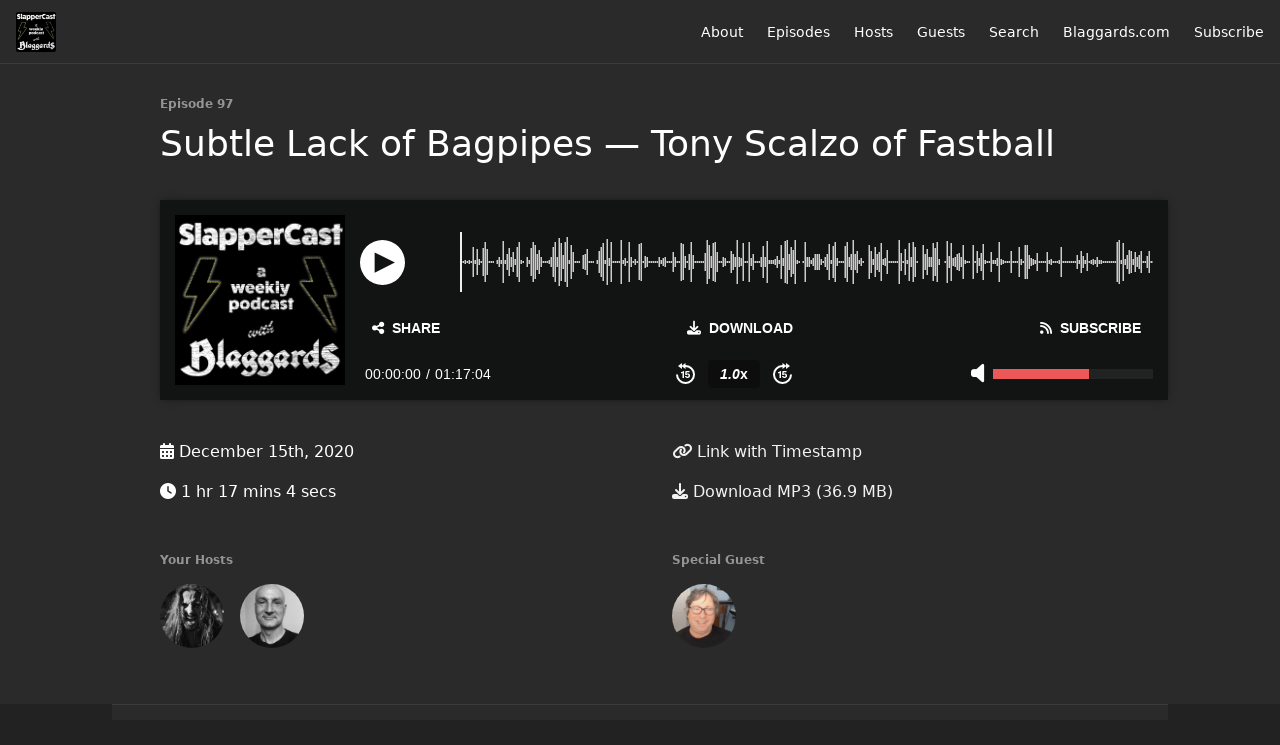

--- FILE ---
content_type: text/html; charset=utf-8
request_url: https://slappercast.fireside.fm/97
body_size: 6894
content:
<!DOCTYPE html>
<html>
  <head>
    <meta charset="utf-8" />
    <meta content="IE=edge,chrome=1" http-equiv="X-UA-Compatible" />
    <meta content="width=device-width, initial-scale=1" name="viewport" />
    <meta name="generator" content="Fireside 2.1">
    <meta name="title" content="SlapperCast Episode 97: Subtle Lack of Bagpipes — Tony Scalzo of Fastball">
    <title>SlapperCast Episode 97: Subtle Lack of Bagpipes — Tony Scalzo of Fastball</title>
    <!--

        ______________                   ______________
        ___  ____/__(_)_____________________(_)_____  /____
        __  /_   __  /__  ___/  _ \_  ___/_  /_  __  /_  _ \
        _  __/   _  / _  /   /  __/(__  )_  / / /_/ / /  __/
        /_/      /_/  /_/    \___//____/ /_/  \__,_/  \___/

        Fireside v2.1

-->
    <link rel="canonical" href="https://slappercast.fireside.fm/97">
    <meta name="description" content="This week we chat with the brilliant Tony Scalzo, one of the lead singers and songwriters of Fastball.">
    <meta name="author" content="Blaggards">
      <meta name="apple-itunes-app" content="app-id=1452061331" />
    <link rel="alternate" type="application/rss+xml" title="SlapperCast RSS Feed" href="https://feeds.fireside.fm/slappercast/rss" />
    <link rel="alternate" title="SlapperCast JSON Feed" type="application/json" href="https://slappercast.fireside.fm/json" />

    <link rel="shortcut icon" type="image/png" href="https://media24.fireside.fm/file/fireside-images-2024/podcasts/images/d/ddadec07-f9e9-4920-ae00-dd92a0b30bd1/favicon.png?v=19" />
    <link rel="apple-touch-icon" type="image/png" href="https://media24.fireside.fm/file/fireside-images-2024/podcasts/images/d/ddadec07-f9e9-4920-ae00-dd92a0b30bd1/touch_icon_iphone.png?v=19" sizes="57x57" />
    <link rel="apple-touch-icon" type="image/png" href="https://media24.fireside.fm/file/fireside-images-2024/podcasts/images/d/ddadec07-f9e9-4920-ae00-dd92a0b30bd1/touch_icon_iphone.png?v=19" sizes="114x114" />
    <link rel="apple-touch-icon" type="image/png" href="https://media24.fireside.fm/file/fireside-images-2024/podcasts/images/d/ddadec07-f9e9-4920-ae00-dd92a0b30bd1/touch_icon_ipad.png?v=19" sizes="72x72" />
    <link rel="apple-touch-icon" type="image/png" href="https://media24.fireside.fm/file/fireside-images-2024/podcasts/images/d/ddadec07-f9e9-4920-ae00-dd92a0b30bd1/touch_icon_ipad.png?v=19" sizes="144x144" />

      <link rel="stylesheet" media="all" href="https://a.fireside.fm/assets/v1/themes/minimal-dark-1fe8143244808d3911a61d5992772a0a2e8d5d3e03af024eb624c16bdf59b1a4.css" data-turbolinks-track="true" />

    <meta name="csrf-param" content="authenticity_token" />
<meta name="csrf-token" content="RvSDbmP7ij8MvH-XEfwvwaQ5yXwjdRGUhQet6IJwYdgCFiJMrrIEEM37llhXFv3YQWJ8hHdkC2jFIf5JjSuTfQ" />
    
    <style>
.links { 
max-width: 1056px;
margin: auto; 
}
</style>
    <script src="https://a.fireside.fm/assets/v1/sub-2fc9f7c040bd4f21d2448c82e2f985c50d3304f3892dd254273e92a54f2b9434.js" data-turbolinks-track="true"></script>
        <link rel="stylesheet" media="all" href="https://a.fireside.fm/assets/v1/dracula_embed-9a7f88b77b2f76d8f84d25ebd2a77faf4cdd9eb8765ae47ef1a59a65da33f40b.css" data-turbolinks-track="true" />

        <script src="https://a.fireside.fm/assets/v1/dracula_wavesurfer-b4b8dce2dd535a1f5f563d5ab272769f96736e01a7da54ec0a42a316ff19b319.js" data-turbolinks-track="true"></script>
    <script src="https://a.fireside.fm/assets/v1/dracula_embed-d7e3deb090220d4c018feb663d645b8e153b9e8500af1264727e7422f06d9bd1.js" data-turbolinks-track="true"></script>


      <meta property="fb:app_id" content="373240746396508">
  <meta property="og:title" content="Subtle Lack of Bagpipes — Tony Scalzo of Fastball" />
  <meta property="og:url" content="https://slappercast.fireside.fm/97" />
  <meta property="og:type" content="website" />
  <meta property="og:description" content="This week we chat with the brilliant Tony Scalzo, one of the lead singers and songwriters of Fastball." />
  <meta property="og:audio:secure_url" content="https://chtbl.com/track/1EE2E/aphid.fireside.fm/d/1437767933/ddadec07-f9e9-4920-ae00-dd92a0b30bd1/7300804d-5970-4279-8e45-e9f6049f06b6.mp3" />
  <meta property="og:audio:type" content="audio/vnd.facebook.bridge" />
  <meta property="og:site_name" content="SlapperCast" />
  <meta property="og:image" content="https://media24.fireside.fm/file/fireside-images-2024/podcasts/images/d/ddadec07-f9e9-4920-ae00-dd92a0b30bd1/cover_medium.jpg?v=0" />
  <meta property="og:imageWidth" content="1400" />
  <meta property="og:imageHeight" content="1400" />

    	<meta name="twitter:card" content="player" />
  <meta name="twitter:player" content="https://player.fireside.fm/v2/Fx04hbob+M8n2Dk3C/twitter" />
  <meta name="twitter:player:width" content="290" />
  <meta name="twitter:player:height" content="58" />
  <meta name="twitter:player:stream" content="https://chtbl.com/track/1EE2E/aphid.fireside.fm/d/1437767933/ddadec07-f9e9-4920-ae00-dd92a0b30bd1/7300804d-5970-4279-8e45-e9f6049f06b6.mp3" />
  <meta name="twitter:player:stream:content_type" content="audio/mpeg" />
  <meta name="twitter:site" content="@firesidefm">
  <meta name="twitter:url" content="https://slappercast.fireside.fm/97">
  <meta name="twitter:title" content="SlapperCast Episode 97: Subtle Lack of Bagpipes — Tony Scalzo of Fastball">
  <meta name="twitter:description" content="This week we chat with the brilliant Tony Scalzo, one of the lead singers and songwriters of Fastball.">
  <meta name="twitter:image" content="https://media24.fireside.fm/file/fireside-images-2024/podcasts/images/d/ddadec07-f9e9-4920-ae00-dd92a0b30bd1/cover_medium.jpg?v=0">

  </head>
    <body>
    
<div id="fb-root"></div>

<header class="fixed-header">
  <a class="fixed-header-logo" href="https://slappercast.fireside.fm">
    <img id="cover-small" src="https://media24.fireside.fm/file/fireside-images-2024/podcasts/images/d/ddadec07-f9e9-4920-ae00-dd92a0b30bd1/cover_small.jpg?v=19" />
</a>  <div class="fixed-header-hamburger">
    <span></span>
    <span></span>
    <span></span>
  </div>
  <ul class="fixed-header-nav">

      <li><a href="/about">About</a></li>

    <li><a href="/episodes">Episodes</a></li>

      <li><a href="/hosts">Hosts</a></li>

      <li><a href="/guests">Guests</a></li>



      <li><a href="/search">Search</a></li>



      <li><a href="https://blaggards.com">Blaggards.com</a></li>

    <li><a href="/subscribe">Subscribe</a></li>
  </ul>
</header>


<main>
  


<header class="hero">
  <div class="hero-columns">
    <div class="hero-info">
        <h5>Episode 97</h5>
      <h1>Subtle Lack of Bagpipes — Tony Scalzo of Fastball</h1>

      <div class="episode-details">
          
<div
  id="fireside-player"
  class="fsplyr-wrap"
  data-started="false"
  data-theme="minimal-dark"
  data-player-type="embed"
  data-player-download="https://chtbl.com/track/1EE2E/aphid.fireside.fm/d/1437767933/ddadec07-f9e9-4920-ae00-dd92a0b30bd1/7300804d-5970-4279-8e45-e9f6049f06b6.mp3"
  data-player-duration="4624"
  data-player-share="/97"
  data-player-theme="minimal-dark"
  data-player-time="0"
>
  <div class="fsplyr-layout-left">
    <div class="fsplyr-meta">
      <figure class="fsplyr-poster">
        <div style="background-image: url('https://media24.fireside.fm/file/fireside-images-2024/podcasts/images/d/ddadec07-f9e9-4920-ae00-dd92a0b30bd1/cover_medium.jpg?v=0');">
          <a target="_parent" href="https://slappercast.fireside.fm/97">
            <img src="https://media24.fireside.fm/file/fireside-images-2024/podcasts/images/d/ddadec07-f9e9-4920-ae00-dd92a0b30bd1/cover_medium.jpg?v=0" alt="Poster Image" />
</a>        </div>
      </figure>
    </div>
  </div>

  <div class="fsplyr-layout-right">
    <audio class="fsplyr-element fsplyr-sr-only" preload="none">
      <source src="https://media24.fireside.fm/file/fireside-audio-2024/podcasts/audio/d/ddadec07-f9e9-4920-ae00-dd92a0b30bd1/episodes/7/7300804d-5970-4279-8e45-e9f6049f06b6/7300804d-5970-4279-8e45-e9f6049f06b6.mp3" type="audio/mpeg" />
      Your browser does not support the audio tag.
    </audio>

    <div class="fsplyr-title">
      <div class="fsplyr-episode">
      </div>
    </div>

    <div class="fsplyr-display">
      <button aria-label="Play or Pause" class="btn" data-plyr="play" data-playing="false"><svg class="pause-circle" id="Layer_1" data-name="Layer 1" xmlns="http://www.w3.org/2000/svg" viewBox="0 0 40 40"><defs><style>.cls-1{fill:#fff;}</style></defs><title>pause</title><path class="cls-1" d="M24,4A20,20,0,1,0,44,24,20,20,0,0,0,24,4ZM21,33H16V15h5Zm11,0H27V15h5Z" transform="translate(-4 -4)"/></svg><svg class="play-circle" id="Layer_1" data-name="Layer 1" xmlns="http://www.w3.org/2000/svg" viewBox="0 0 40 40"><defs><style>.cls-1{fill:#fff;}</style></defs><title>play</title><path class="cls-1" d="M24,4A20,20,0,1,0,44,24,20,20,0,0,0,24,4ZM17,33V15l18,9Z" transform="translate(-4 -4)"/></svg></button>

      <div class="fsplyr-waveform"></div>
    </div>

    <div class="fsplyr-controls external">
      <button aria-label="Open Share and Subscribe Dialog" class="btn" data-plyr="overlay"><i class="fas fa-share-alt" aria-hidden="true"></i> Share</button>

      <a class="btn" target="_parent" href="https://chtbl.com/track/1EE2E/aphid.fireside.fm/d/1437767933/ddadec07-f9e9-4920-ae00-dd92a0b30bd1/7300804d-5970-4279-8e45-e9f6049f06b6.mp3"><i class="fas fa-download" aria-hidden="true"></i> Download</a>

      <a class="btn" target="_parent" href="https://feeds.fireside.fm/slappercast/rss"><i class="fas fa-rss" aria-hidden="true"></i> Subscribe</a>

    </div>

    <div class="fsplyr-controls internal">
      <div class="fsplyr-time">
        <div class="fsplyr-time-current" aria-label="Current time">00:00:00</div>
        <span>/</span>
        <div class="fsplyr-time-duration" aria-label="Duration">01:17:04</div>
      </div>

      <div class="fsplyr-layout-controls">
        <button aria-label="Skip Back 15 Seconds" class="btn fsplyr-skip" data-plyr="rewind"><svg id="Layer_1" data-name="Layer 1" xmlns="http://www.w3.org/2000/svg" viewBox="0 0 38 42"><defs><style>.cls-1{fill:#fff;}.cls-2{fill:none;stroke:#fff;stroke-miterlimit:10;stroke-width:4px;}</style></defs><title>skip-backward</title><path class="cls-1" d="M24,1,16,7l8,6Z" transform="translate(-5 -1)"/><path class="cls-1" d="M17,1,9,7l8,6Z" transform="translate(-5 -1)"/><path class="cls-2" d="M21,7h3A17,17,0,1,1,7,24" transform="translate(-5 -1)"/><path class="cls-1" d="M21,31H18V20.65L15,22V19.54L20.7,17H21Z" transform="translate(-5 -1)"/><path class="cls-1" d="M23,24.34,24.15,17H32v2.47H26.57l-.57,3a5.54,5.54,0,0,1,2.57-.5,4.26,4.26,0,0,1,3.28,1.22A4.08,4.08,0,0,1,33,26.36a4.78,4.78,0,0,1-.62,2.41,4.14,4.14,0,0,1-1.72,1.65A5.58,5.58,0,0,1,28,31a6,6,0,0,1-2.52-.54A4.39,4.39,0,0,1,23.66,29,3.15,3.15,0,0,1,23,27h3a1.5,1.5,0,0,0,.5,1.09,2.48,2.48,0,0,0,1.51.44c1.12,0,2-.79,2-2.38S29.36,24,28,24a2.87,2.87,0,0,0-2,1Z" transform="translate(-5 -1)"/></svg></button>

        <button aria-label="Change Playback Speed" class="btn" data-plyr="speed" data-value="1.0"><span><i class="val">1.0</i>x</span></button>

        <button aria-label="Skip Forward 15 Seconds" class="btn fsplyr-skip" data-plyr="fast-forward"><svg id="Layer_1" data-name="Layer 1" xmlns="http://www.w3.org/2000/svg" viewBox="0 0 38 42"><defs><style>.cls-1{fill:#fff;}.cls-2{fill:none;stroke:#fff;stroke-miterlimit:10;stroke-width:4px;}</style></defs><title>skip-forward</title><path class="cls-1" d="M24,13l8-6L24,1Z" transform="translate(-5 -1)"/><path class="cls-1" d="M31,13l8-6L31,1Z" transform="translate(-5 -1)"/><path class="cls-2" d="M41,24A17,17,0,1,1,24,7h3" transform="translate(-5 -1)"/><path class="cls-1" d="M21,31H18V20.65L15,22V19.54L20.7,17H21Z" transform="translate(-5 -1)"/><path class="cls-1" d="M23,24.34,24.15,17H32v2.47H26.57l-.57,3a5.54,5.54,0,0,1,2.57-.5,4.26,4.26,0,0,1,3.28,1.22A4.08,4.08,0,0,1,33,26.36a4.78,4.78,0,0,1-.62,2.41,4.14,4.14,0,0,1-1.72,1.65A5.58,5.58,0,0,1,28,31a6,6,0,0,1-2.52-.54A4.39,4.39,0,0,1,23.66,29,3.15,3.15,0,0,1,23,27h3a1.5,1.5,0,0,0,.5,1.09,2.48,2.48,0,0,0,1.51.44c1.12,0,2-.79,2-2.38S29.36,24,28,24a2.87,2.87,0,0,0-2,1Z" transform="translate(-5 -1)"/></svg></button>
      </div>

      <button aria-label="Open Share and Subscribe Dialog" class="btn fsplyr-settings" data-plyr="overlay"><i class="fas fa-cog" aria-hidden="true"></i></button>

      <div data-plyr="volume">
        <i class="fas fa-volume-off" aria-hidden="true"></i>
        <progress class="fsplyr-progress volume" max="100" value="60"></progress>
      </div>
    </div>

    <progress class="fsplyr-progress playback" max="100" value="0"></progress>
  </div>

  <div class="fsplyr-overlay">
    <div class="fsplyr-sharing">
      <div class="fsplyr-sharing-left">
        <div>
        <label class="label-share-link">Share Page</label>
        <input class="copy copy-share-link" type="text" value="https://share.fireside.fm/episode/Fx04hbob+M8n2Dk3C" />
        <button class="btn copy copy-share-link"><i class="fas fa-copy" aria-hidden="true"></i> Copy</button>
        </div>
        <div>
        <label class="label-share-embed">Embed Code</label>
        <input class="copy copy-share-embed" type="text" value="&lt;iframe src=&quot;https://player.fireside.fm/v2/Fx04hbob+M8n2Dk3C?theme=dark&quot; width=&quot;740&quot; height=&quot;200&quot; frameborder=&quot;0&quot; scrolling=&quot;no&quot;&gt;&lt;/iframe&gt;" />
        <button class="btn copy copy-share-embed"><i class="fas fa-copy" aria-hidden="true"></i> Copy</button>
        </div>
      </div>
      <div class="fsplyr-sharing-right">
        <label>Subscribe &amp; Share</label>

        <a target="_parent" href="https://feeds.fireside.fm/slappercast/rss"><i class="fas fa-rss" aria-hidden="true"></i> RSS Feed</a>


        <a target="_parent" href="https://chtbl.com/track/1EE2E/aphid.fireside.fm/d/1437767933/ddadec07-f9e9-4920-ae00-dd92a0b30bd1/7300804d-5970-4279-8e45-e9f6049f06b6.mp3"><i class="fas fa-download" aria-hidden="true"></i> Download (36.9 MB)</a>

        <a id="timestamp_link" target="_parent" href="/97?t=0"><i class="fas fa-link" aria-hidden="true"></i> Link with Timestamp</a>
      </div>
    </div>
    <button class="btn close" data-plyr="overlay"><i class="fas fa-times" aria-hidden="true"></i></button>
  </div>

</div>

      </div>
      <div class="columns">
        <div class="column">
          <p>
            <i class="fas fa-calendar-alt" aria-hidden="true"></i>
            December 15th, 2020
          </p>
          <p>
            <i class="fas fa-clock" aria-hidden="true"></i>
            1 hr 17 mins 4 secs
          </p>
        </div>
        <div class="column">
            <p>
              <a id="timestamp_link" href="/97?t=0"><i class="fas fa-link" aria-hidden="true"></i> Link with Timestamp</a>
            </p>
            <p>
              <a href="https://chtbl.com/track/1EE2E/aphid.fireside.fm/d/1437767933/ddadec07-f9e9-4920-ae00-dd92a0b30bd1/7300804d-5970-4279-8e45-e9f6049f06b6.mp3"><i class="fas fa-download" aria-hidden="true"></i> Download MP3 (36.9 MB)</a>
            </p>
        </div>
      </div>
      <div class="columns">
        <div class="column">
          <h5>
            Your Hosts
          </h5>
          <ul class="episode-hosts">
              <li>
                <a title="Patrick Devlin" href="/hosts/patrickdevlin">
                  <img src="https://media24.fireside.fm/file/fireside-images-2024/podcasts/images/d/ddadec07-f9e9-4920-ae00-dd92a0b30bd1/hosts/7/74d0b791-0c3e-4778-8700-e929fefc0197/avatar_small.jpg?v=0" />
</a>              </li>
              <li>
                <a title="Chad Smalley" href="/hosts/chadsmalley">
                  <img src="https://media24.fireside.fm/file/fireside-images-2024/podcasts/images/d/ddadec07-f9e9-4920-ae00-dd92a0b30bd1/hosts/0/03955579-97f5-41ca-bdf3-26281e6d673f/avatar_small.jpg?v=0" />
</a>              </li>
          </ul>
        </div>
        <div class="column">
            <h5>
              Special Guest
            </h5>
            <ul class="episode-hosts">
                <li>
                  <a title="Tony Scalzo" href="/guests/tonyscalzo">
                    <img src="https://media24.fireside.fm/file/fireside-images-2024/podcasts/images/d/ddadec07-f9e9-4920-ae00-dd92a0b30bd1/guests/1/12eb5c50-219b-42d8-af5b-0b13707fe935/avatar_small.jpg?v=0" />
</a>                </li>
            </ul>
        </div>
      </div>
    </div>
  </div>
</header>

<nav class="links link-list-inline-row">
  <ul>
      <li><a class="btn btn--small" href="https://feeds.fireside.fm/slappercast/rss"><i class="fas fa-rss" aria-hidden="true"></i> RSS</a></li>
      <li><a class="btn btn--small" href="https://itunes.apple.com/us/podcast/slappercast-a-weekly-talk-show-with-blaggards/id1452061331"><i class="fab fa-apple" aria-hidden="true"></i> Apple Podcasts</a></li>
      <li><a class="btn btn--small" href="https://music.amazon.com/podcasts/8f405595-3b86-4a3a-9620-1a169bc6e755/SlapperCast-a-weekly-talk-show-with-Blaggards"><i class="fab fa-amazon" aria-hidden="true"></i> Amazon Music</a></li>
      <li><a class="btn btn--small" href="https://play.google.com/music/m/Ippaaopbls3yidssqbylp6zeity?t=SlapperCast_a_weekly_talk_show_with_Blaggards"><i class="fab fa-google-play" aria-hidden="true"></i> Google Play</a></li>
      <li><a class="btn btn--small" href="https://www.breaker.audio/slappercast-a-weekly-talk-show-with-blaggards"><i class="fas fa-headphones" aria-hidden="true"></i> Breaker</a></li>
      <li><a class="btn btn--small" href="https://castbox.fm/channel/id2015041"><i class="fas fa-headphones" aria-hidden="true"></i> Castbox</a></li>
      <li><a class="btn btn--small" href="https://castro.fm/itunes/1452061331"><i class="fas fa-headphones" aria-hidden="true"></i> Castro</a></li>
      <li><a class="btn btn--small" href="https://overcast.fm/itunes1452061331/slappercast-a-weekly-talk-show-with-blaggards"><i class="fas fa-headphones" aria-hidden="true"></i> Overcast</a></li>
      <li><a class="btn btn--small" href="https://play.pocketcasts.com/web/podcasts/fd0cc9e0-1135-0137-f265-1d245fc5f9cf"><i class="fas fa-headphones" aria-hidden="true"></i> Pocket Casts</a></li>
      <li><a class="btn btn--small" href="https://radiopublic.com/slappercast-a-weekly-talk-show-wi-WY59xL"><i class="fas fa-headphones" aria-hidden="true"></i> RadioPublic</a></li>
      <li><a class="btn btn--small" href="https://www.iheart.com/podcast/256-slappercast-a-weekly-31156538/"><i class="fas fa-headphones" aria-hidden="true"></i> iHeartRadio</a></li>
      <li><a class="btn btn--small" href="https://open.spotify.com/show/3IPnGwk7WG4LqtdO0rPVcB?si=KRilXu8RQBuX0upRZYFx0Q"><i class="fab fa-spotify" aria-hidden="true"></i> Spotify</a></li>
      <li><a class="btn btn--small" href="https://www.stitcher.com/podcast/blaggards/slappercast-a-weekly-talk-show-with-blaggards"><i class="fas fa-headphones" aria-hidden="true"></i> Stitcher</a></li>
      <li><a class="btn btn--small" href="https://tunein.com/podcasts/Music-Podcasts/SlapperCast-a-weekly-talk-show-with-Blaggards-p1191345/"><i class="fas fa-headphones" aria-hidden="true"></i> TuneIn</a></li>
      <li>
    <a href="#share_modal" class="btn btn--small" data-modal><i class="fas fa-share-square fa-fw" aria-hidden="true"></i> Share</a>
  </li>

  </ul>
</nav>


<section class="split">
  <div class="split-primary prose">
    <header class="section-header">
      <h3>
        About this Episode
      </h3>
    </header>

    <p>This week we&#39;re thrilled to welcome Tony Scalzo of the band Fastball on the show! We talk about how the pandemic has affected the music industry, Tony&#39;s love for Austin and Houston, and many other subjects.</p>

<h2>Show notes</h2>

<ul>
<li><a href="http://www.fastballtheband.com" rel="nofollow">Fastball</a></li>
</ul>

<h3>Join us in IRELAND Fall 2021</h3>

<ul>
<li><a href="https://blaggards.com/ireland/" rel="nofollow">Ireland 2021</a> — Sign up to learn more about our next Ireland tour</li>
</ul>

<h3>Show dates</h3>

<ul>
<li><a href="https://blaggards.com/shows/" rel="nofollow">Blaggards.com</a> </li>
<li><a href="https://www.facebook.com/pg/blaggards/events/" rel="nofollow">Facebook</a></li>
<li><a href="https://www.bandsintown.com/a/3808" rel="nofollow">Bandsintown</a></li>
</ul>

<h3>Follow us on social media</h3>

<ul>
<li><a href="https://www.youtube.com/blaggards" rel="nofollow">YouTube</a></li>
<li><a href="https://www.facebook.com/blaggards/" rel="nofollow">Facebook</a></li>
<li><a href="https://twitter.com/blaggards" rel="nofollow">Twitter</a></li>
<li><a href="https://www.instagram.com/blaggards/" rel="nofollow">Instagram</a></li>
</ul>

<h3>Become a Patron</h3>

<ul>
<li><a href="https://www.patreon.com/blaggards" rel="nofollow">Join Blaggards on Patreon</a> for bonus podcast content, live tracks, rough mixes, and other exclusives.</li>
</ul>

<h3>Rate us</h3>

<ul>
<li><a href="https://itunes.apple.com/us/podcast/slappercast-a-weekly-talk-show-with-blaggards/id1452061331" rel="nofollow">Rate and review SlapperCast on iTunes</a> </li>
</ul>

<h3>Questions?</h3>

<p>If you have questions for a future Q&amp;A episode, </p>

<ul>
<li><a href="https://www.patreon.com/blaggards" rel="nofollow">leave a comment on Patreon</a>, or </li>
<li><a href="https://twitter.com/blaggards" rel="nofollow">tweet them to us</a> with the hashtag <strong>#slappercast</strong>.</li>
</ul>


      <a target="_blank" rel="payment" href="https://www.patreon.com/blaggards">Support SlapperCast</a>


      <header class="section-header">
        <h3>
          Episode Comments
        </h3>
      </header>
      <div id="disqus_thread"></div>
  </div>

  <aside class="split-secondary">
  </aside>
</section>


  <nav class="episode-nav">
      <a class="btn" href="/96">← Previous episode</a>
      <a class="btn" href="/98">Next episode →</a>
  </nav>
</main>

<footer class="footer">
  <h5 class="footer-title">
    <strong>
      SlapperCast
    </strong>
        is © 2025 by Blaggards
  </h5>
  <ul class="footer-nav">
      <li><a href="/about">About</a></li>

    <li><a href="/episodes">Episodes</a></li>

      <li><a href="/hosts">Hosts</a></li>

      <li><a href="/guests">Guests</a></li>



      <li><a href="/search">Search</a></li>



      <li><a href="https://blaggards.com">Blaggards.com</a></li>

    <li><a href="/subscribe">Subscribe</a></li>
  </ul>
</footer>


<div id="share_modal" class="modal">
  <header class="modal-header">
    Share This Episode
  </header>
  <div class="modal-content">
    <form action="#" accept-charset="UTF-8" method="post"><input type="hidden" name="authenticity_token" value="6_mBZlR_pFWiE4W2aK-dRlO1V2-vjrOxaTXZA98aCkclnQY6b1o-chTYrv_1QCY0ocS5GTVLX6mvGeIjA7DSsQ" autocomplete="off" />
      <h5>Simple Sharing Page</h5>
      <input type="text" name="share_url" id="share_url" value="https://share.fireside.fm/episode/Fx04hbob+M8n2Dk3C" />
      <p>A clean, simple landing page with an embedded HTML5 audio player (and audio cards for Twitter and Facebook).</p>

      <h5>Embeddable Audio Player</h5>
      <input type="text" name="embed" id="embed" value="&lt;iframe src=&quot;https://player.fireside.fm/v2/Fx04hbob+M8n2Dk3C?theme=dark&quot; width=&quot;740&quot; height=&quot;200&quot; frameborder=&quot;0&quot; scrolling=&quot;no&quot;&gt;&lt;/iframe&gt;" />
      <p>Paste this code to embed an HTML5 audio player with controls.</p>
      <h5>Download URL</h5>
      <input type="text" name="share_url" id="share_url" value="https://chtbl.com/track/1EE2E/aphid.fireside.fm/d/1437767933/ddadec07-f9e9-4920-ae00-dd92a0b30bd1/7300804d-5970-4279-8e45-e9f6049f06b6.mp3" />
      <p>Useful if you want to create a direct download link, embed in your own player, post from another publishing engine, link to from Patreon, etc.'</p>
</form>    <h5>Social Network Quick Links</h5>
    <div class="modal-share">
      <a class="twitter-share-button"
        data-size="large"
        data-url="https://fireside.fm/episode/Fx04hbob+M8n2Dk3C"
        data-via="firesidefm"
        href="https://twitter.com/intent/tweet?text=I%27m+listening+to+SlapperCast+Episode+97%3A+Subtle+Lack+of+Bagpipes+%E2%80%94+Tony+Scalzo+of+Fastball">
        Tweet</a>

      <div class="fb-share-button"
        data-href="https://fireside.fm/episode/Fx04hbob+M8n2Dk3C"
        data-layout="button"
        data-size="large">
      </div>
    </div>
  </div>
</div>


<script>
  // Get the timecode (in seconds) from the URL
  var seconds = getUrlParameter('t');

  $(function() {
    // Create a new instance of the MediaElement Player
    $('#audio_player').mediaelementplayer({
      audioHeight: 40,
      startVolume: 1.0,
      alwaysShowHours: true,
      features: ['playpause','progress','current','|','duration','volume','speed'],
      success: function(mediaElement, originalNode) {
        mediaElement.addEventListener('loadeddata', function() {
          // Player is ready
          // Set the playhead based on URL parameters
          if (parseInt(seconds) > 0) {
            mediaElement.setCurrentTime(parseInt(seconds));
          }
        }, false);

        // When the user actually presses play, send a request to Aphid to track
        // the play and update the play-count in a more accurate fashion.
        // This avoids the false-downloads that Safari generates on page-load.
        var playcount = 0;
        mediaElement.addEventListener('playing', function() {
          if (playcount==0) {
            jQuery.get("https://chtbl.com/track/1EE2E/aphid.fireside.fm/d/1437767933/ddadec07-f9e9-4920-ae00-dd92a0b30bd1/7300804d-5970-4279-8e45-e9f6049f06b6.mp3");
            playcount += 1;
          }
        }, false);

        // Listener to update the Link with Timecode URL
        mediaElement.addEventListener('timeupdate', function(e) {
          $("#timestamp_link").prop("href", "/97?t=" + parseInt(mediaElement.currentTime));
        }, false);
      }
    });

    // Activate modals
    $('a[data-modal]').click(function(event) {
      $(this).modal({
        fadeDuration: 100,
      });
      return false;
    });
  });

  // Twitter Share code
  window.twttr = (function(d, s, id) {
    var js, fjs = d.getElementsByTagName(s)[0],
      t = window.twttr || {};
    if (d.getElementById(id)) return t;
    js = d.createElement(s);
    js.id = id;
    js.src = "https://platform.twitter.com/widgets.js";
    fjs.parentNode.insertBefore(js, fjs);

    t._e = [];
    t.ready = function(f) {
      t._e.push(f);
    };

    return t;
  }(document, "script", "twitter-wjs"));

  // Facebook Share Code
  (function(d, s, id) {
    var js, fjs = d.getElementsByTagName(s)[0];
    if (d.getElementById(id)) return;
    js = d.createElement(s); js.id = id;
    js.src = "//connect.facebook.net/en_US/sdk.js#xfbml=1&version=v2.7&appId=199922820059602";
    fjs.parentNode.insertBefore(js, fjs);
	}(document, 'script', 'facebook-jssdk'));

    // Disqus
    var disqus_config = function () {
      this.page.url = 'https://slappercast.fireside.fm/97';
      this.page.identifier = '7300804d-5970-4279-8e45-e9f6049f06b6';
    };

    (function() {
      var d = document, s = d.createElement('script');
      s.src = '//blaggards-com.disqus.com/embed.js';
      s.setAttribute('data-timestamp', +new Date());
      (d.head || d.body).appendChild(s);
    })();
</script>

    <footer class="site-footer">
  <a title="Powered by Fireside" class="fireside-link" href="https://fireside.fm">
    <img style="margin-bottom: .5em;" src="https://a.fireside.fm/assets/v1/logo/logo-256x256-cb70064014cf3a936afe95853012c1386e4be20a9e7ac677316e591a99fb2999.png" />
    <span>Powered by Fireside</span>
</a></footer>

    
  </body>
</html>
